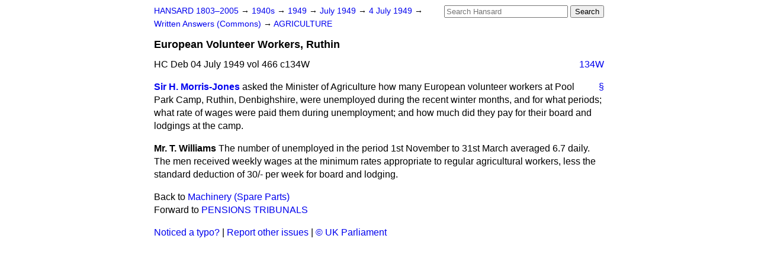

--- FILE ---
content_type: text/html
request_url: https://api.parliament.uk/historic-hansard/written-answers/1949/jul/04/european-volunteer-workers-ruthin
body_size: 2411
content:
<!doctype html>
<html lang='en-GB'>
  <head>
    <meta charset='utf-8' />
    <title>European Volunteer Workers, Ruthin (Hansard, 4 July 1949)</title>
    <meta author='UK Parliament' />
    <meta content='51ff727eff55314a' name='y_key' />
    <link href='https://www.parliament.uk/site-information/copyright/' rel='copyright' />
    <meta content='Hansard, House of Commons, House of Lords, Parliament, UK, Commons Written Answers sitting' name='keywords' />
    <meta content='European Volunteer Workers, Ruthin (Hansard, 4 July 1949)' name='description' />
    <link href="/historic-hansard/stylesheets/screen.css" media="screen" rel="stylesheet" title="Default" type="text/css" />
    <link href="/historic-hansard/stylesheets/print.css" media="print" rel="stylesheet" type="text/css" />
  <script type="text/javascript">
  var appInsights=window.appInsights||function(a){
    function b(a){c[a]=function(){var b=arguments;c.queue.push(function(){c[a].apply(c,b)})}}var c={config:a},d=document,e=window;setTimeout(function(){var b=d.createElement("script");b.src=a.url||"https://az416426.vo.msecnd.net/scripts/a/ai.0.js",d.getElementsByTagName("script")[0].parentNode.appendChild(b)});try{c.cookie=d.cookie}catch(a){}c.queue=[];for(var f=["Event","Exception","Metric","PageView","Trace","Dependency"];f.length;)b("track"+f.pop());if(b("setAuthenticatedUserContext"),b("clearAuthenticatedUserContext"),b("startTrackEvent"),b("stopTrackEvent"),b("startTrackPage"),b("stopTrackPage"),b("flush"),!a.disableExceptionTracking){f="onerror",b("_"+f);var g=e[f];e[f]=function(a,b,d,e,h){var i=g&&g(a,b,d,e,h);return!0!==i&&c["_"+f](a,b,d,e,h),i}}return c
    }({
        instrumentationKey:"c0960a0f-30ad-4a9a-b508-14c6a4f61179",
        cookieDomain:".parliament.uk"
    });
    
  window.appInsights=appInsights,appInsights.queue&&0===appInsights.queue.length&&appInsights.trackPageView();
</script></head>
  <body id='hansard-millbanksytems-com'>
    <div id='header'>
      <div class='search-help'><a href="/historic-hansard/search">Search Help</a></div>
            <form action='https://api.parliament.uk/historic-hansard/search' id='search' method='get' rel='search'>
        <input size='24' title='Access key: S' accesskey='s' name='query' id='search-query' type='search' placeholder='Search Hansard' autosave='hansard.millbanksystems.com' results='10' value='' >
        <input type='submit' value='Search' >
      </form>

      <div id='nav'>
        <a href="/historic-hansard/" id="home" rel="home">HANSARD 1803&ndash;2005</a>
        &rarr;
                <a class='sitting-decade' href='/historic-hansard/sittings/1940s'>
          1940s
        </a>
         &rarr;
        <a class='sitting-year' href='/historic-hansard/sittings/1949'>
          1949
        </a>
         &rarr;
        <a class='sitting-month' href='/historic-hansard/sittings/1949/jul'>
          July 1949
        </a>
         &rarr;
        <a class='sitting-day' href='/historic-hansard/sittings/1949/jul/04'>
          4 July 1949
        </a>

        &rarr;
                <a href='/historic-hansard/sittings/1949/jul/04#written_answers' rel='directory up'>
          Written Answers (Commons)
        </a>
         &rarr;
        <a href="/historic-hansard/written_answers/1949/jul/04/agriculture">AGRICULTURE</a>

      </div>
      <h1 class='title'>European Volunteer Workers, Ruthin</h1>
    </div>
    <div class='commons-written-answers-sitting' id='content'>
      
      <cite class='section'>HC Deb 04 July 1949 vol 466 c134W</cite>
      
      <a class='permalink column-permalink' id='column_134w' title='Col. 134W &mdash; HC Deb 04 July 1949 vol 466 c134W' name='column_134w' href='#column_134w' rel='bookmark'>134W</a>
      <div class='hentry member_contribution' id='S5CV0466P0-08765'>
        <a name='S5CV0466P0_19490704_CWA_57'>  </a>
        <blockquote cite='https://api.parliament.uk/historic-hansard/people/sir-henry-morris-jones' class='contribution_text entry-content'>
          <a class='speech-permalink permalink' href='#S5CV0466P0_19490704_CWA_57' title='Link to this speech by Sir Henry Morris-Jones' rel='bookmark'>&sect;</a>
          <cite class='member author entry-title'><a href="/historic-hansard/people/sir-henry-morris-jones" title="Sir Henry Morris-Jones">Sir H. Morris-Jones</a></cite>
          <p class="first-para" id="S5CV0466P0-08765"> asked the Minister of Agriculture how many European volunteer workers at Pool Park Camp, Ruthin, Denbighshire, were unemployed during the recent winter months, and for what periods; what rate of wages were paid them during unemployment; and how much did they pay for their board and lodgings at the camp.</p>
        </blockquote>
      </div>
      
      <div class='hentry member_contribution' id='S5CV0466P0-08766'>
        <a name='S5CV0466P0_19490704_CWA_58'>  </a>
        <blockquote class='contribution_text entry-content'>
          <cite class='member author entry-title unmatched-member'>Mr. T. Williams</cite>
          <p class="first-para" id="S5CV0466P0-08766">The number of unemployed in the period 1st November to 31st March averaged 6.7 daily. The men received weekly wages at the minimum rates appropriate to regular agricultural workers, less the standard deduction of 30/- per week for board and lodging.</p>
        </blockquote>
      </div>
      <ol class='xoxo'>
        
      </ol>
      
      <div id='section-navigation'>        <div id='previous-section'>Back to
        <a href='/historic-hansard/written_answers/1949/jul/04/machinery-spare-parts' rel='prev'>
          Machinery (Spare Parts)
        </a>
        </div>
        <div id='next-section'>Forward to
        <a href='/historic-hansard/written_answers/1949/jul/04/pensions-tribunals' rel='next'>
          PENSIONS TRIBUNALS
        </a>
        </div>
</div>
    </div>
    <div id='footer'>
      <p><a href="/historic-hansard/typos">Noticed a typo?</a> | <a href='mailto:data@parliament.uk' target='_BLANK' title='Opens a new page'>Report other issues</a> | <a href='https://www.parliament.uk/site-information/copyright/' rel='copyright' id='copyright'>&copy UK Parliament</a></p>
      <script type='text/javascript'>
        var gaJsHost = (("https:" == document.location.protocol) ? "https://ssl." : "http://www.");
        document.write(unescape("%3Cscript src='" + gaJsHost + "google-analytics.com/ga.js' type='text/javascript'%3E%3C/script%3E"));
      </script>
      <script type='text/javascript'>
        var pageTracker = _gat._getTracker("UA-3110135-1");
        pageTracker._initData();
        
      </script>
    </div>
  <script>(function(){function c(){var b=a.contentDocument||a.contentWindow.document;if(b){var d=b.createElement('script');d.innerHTML="window.__CF$cv$params={r:'99c52384be0c1de6',t:'MTc2Mjc3MzM5Nw=='};var a=document.createElement('script');a.src='/cdn-cgi/challenge-platform/scripts/jsd/main.js';document.getElementsByTagName('head')[0].appendChild(a);";b.getElementsByTagName('head')[0].appendChild(d)}}if(document.body){var a=document.createElement('iframe');a.height=1;a.width=1;a.style.position='absolute';a.style.top=0;a.style.left=0;a.style.border='none';a.style.visibility='hidden';document.body.appendChild(a);if('loading'!==document.readyState)c();else if(window.addEventListener)document.addEventListener('DOMContentLoaded',c);else{var e=document.onreadystatechange||function(){};document.onreadystatechange=function(b){e(b);'loading'!==document.readyState&&(document.onreadystatechange=e,c())}}}})();</script></body>
</html>


--- FILE ---
content_type: application/javascript; charset=UTF-8
request_url: https://api.parliament.uk/cdn-cgi/challenge-platform/scripts/jsd/main.js
body_size: 4475
content:
window._cf_chl_opt={uTFG0:'g'};~function(C3,B,Y,x,n,Z,e,D){C3=b,function(F,i,Ch,C2,E,M){for(Ch={F:418,i:482,E:513,M:410,P:467,s:442,Q:453,I:516,d:437},C2=b,E=F();!![];)try{if(M=parseInt(C2(Ch.F))/1+-parseInt(C2(Ch.i))/2*(parseInt(C2(Ch.E))/3)+parseInt(C2(Ch.M))/4+parseInt(C2(Ch.P))/5*(-parseInt(C2(Ch.s))/6)+-parseInt(C2(Ch.Q))/7+-parseInt(C2(Ch.I))/8+parseInt(C2(Ch.d))/9,M===i)break;else E.push(E.shift())}catch(P){E.push(E.shift())}}(C,802252),B=this||self,Y=B[C3(485)],x={},x[C3(468)]='o',x[C3(509)]='s',x[C3(433)]='u',x[C3(503)]='z',x[C3(448)]='n',x[C3(427)]='I',x[C3(449)]='b',n=x,B[C3(407)]=function(F,i,E,M,CU,Co,Cd,CW,s,Q,I,o,U,X){if(CU={F:456,i:405,E:507,M:456,P:405,s:446,Q:499,I:478,d:478,o:441,U:404,X:408,V:479,j:491},Co={F:459,i:408,E:470},Cd={F:515,i:420,E:462,M:466},CW=C3,null===i||void 0===i)return M;for(s=h(i),F[CW(CU.F)][CW(CU.i)]&&(s=s[CW(CU.E)](F[CW(CU.M)][CW(CU.P)](i))),s=F[CW(CU.s)][CW(CU.Q)]&&F[CW(CU.I)]?F[CW(CU.s)][CW(CU.Q)](new F[(CW(CU.d))](s)):function(V,CB,j){for(CB=CW,V[CB(Co.F)](),j=0;j<V[CB(Co.i)];V[j]===V[j+1]?V[CB(Co.E)](j+1,1):j+=1);return V}(s),Q='nAsAaAb'.split('A'),Q=Q[CW(CU.o)][CW(CU.U)](Q),I=0;I<s[CW(CU.X)];o=s[I],U=v(F,i,o),Q(U)?(X=U==='s'&&!F[CW(CU.V)](i[o]),CW(CU.j)===E+o?P(E+o,U):X||P(E+o,i[o])):P(E+o,U),I++);return M;function P(V,j,CE){CE=b,Object[CE(Cd.F)][CE(Cd.i)][CE(Cd.E)](M,j)||(M[j]=[]),M[j][CE(Cd.M)](V)}},Z=C3(498)[C3(508)](';'),e=Z[C3(441)][C3(404)](Z),B[C3(465)]=function(F,i,CV,CY,E,M,P,s){for(CV={F:406,i:408,E:408,M:409,P:466,s:440},CY=C3,E=Object[CY(CV.F)](i),M=0;M<E[CY(CV.i)];M++)if(P=E[M],P==='f'&&(P='N'),F[P]){for(s=0;s<i[E[M]][CY(CV.E)];-1===F[P][CY(CV.M)](i[E[M]][s])&&(e(i[E[M]][s])||F[P][CY(CV.P)]('o.'+i[E[M]][s])),s++);}else F[P]=i[E[M]][CY(CV.s)](function(Q){return'o.'+Q})},D=function(CK,Cw,Cq,Ca,Ck,Cy,i,E,M){return CK={F:501,i:412},Cw={F:517,i:466,E:517,M:517,P:457,s:451},Cq={F:408},Ca={F:444},Ck={F:408,i:451,E:515,M:420,P:462,s:420,Q:462,I:420,d:444,o:466,U:444,X:517,V:466,j:517,l:515,R:444,k:466,a:466,K:466,m:444,H:457},Cy=C3,i=String[Cy(CK.F)],E={'h':function(P,Cl){return Cl={F:500,i:451},P==null?'':E.g(P,6,function(s,Cp){return Cp=b,Cp(Cl.F)[Cp(Cl.i)](s)})},'g':function(P,s,Q,CN,I,o,U,X,V,j,R,K,H,S,J,A,C0,C1){if(CN=Cy,null==P)return'';for(o={},U={},X='',V=2,j=3,R=2,K=[],H=0,S=0,J=0;J<P[CN(Ck.F)];J+=1)if(A=P[CN(Ck.i)](J),Object[CN(Ck.E)][CN(Ck.M)][CN(Ck.P)](o,A)||(o[A]=j++,U[A]=!0),C0=X+A,Object[CN(Ck.E)][CN(Ck.s)][CN(Ck.Q)](o,C0))X=C0;else{if(Object[CN(Ck.E)][CN(Ck.I)][CN(Ck.P)](U,X)){if(256>X[CN(Ck.d)](0)){for(I=0;I<R;H<<=1,s-1==S?(S=0,K[CN(Ck.o)](Q(H)),H=0):S++,I++);for(C1=X[CN(Ck.U)](0),I=0;8>I;H=C1&1.51|H<<1,s-1==S?(S=0,K[CN(Ck.o)](Q(H)),H=0):S++,C1>>=1,I++);}else{for(C1=1,I=0;I<R;H=H<<1.12|C1,S==s-1?(S=0,K[CN(Ck.o)](Q(H)),H=0):S++,C1=0,I++);for(C1=X[CN(Ck.d)](0),I=0;16>I;H=H<<1|C1&1,S==s-1?(S=0,K[CN(Ck.o)](Q(H)),H=0):S++,C1>>=1,I++);}V--,0==V&&(V=Math[CN(Ck.X)](2,R),R++),delete U[X]}else for(C1=o[X],I=0;I<R;H=1&C1|H<<1.99,s-1==S?(S=0,K[CN(Ck.V)](Q(H)),H=0):S++,C1>>=1,I++);X=(V--,0==V&&(V=Math[CN(Ck.j)](2,R),R++),o[C0]=j++,String(A))}if(''!==X){if(Object[CN(Ck.l)][CN(Ck.I)][CN(Ck.P)](U,X)){if(256>X[CN(Ck.R)](0)){for(I=0;I<R;H<<=1,S==s-1?(S=0,K[CN(Ck.k)](Q(H)),H=0):S++,I++);for(C1=X[CN(Ck.d)](0),I=0;8>I;H=1.86&C1|H<<1,S==s-1?(S=0,K[CN(Ck.a)](Q(H)),H=0):S++,C1>>=1,I++);}else{for(C1=1,I=0;I<R;H=C1|H<<1.68,s-1==S?(S=0,K[CN(Ck.K)](Q(H)),H=0):S++,C1=0,I++);for(C1=X[CN(Ck.m)](0),I=0;16>I;H=1&C1|H<<1.81,S==s-1?(S=0,K[CN(Ck.V)](Q(H)),H=0):S++,C1>>=1,I++);}V--,0==V&&(V=Math[CN(Ck.j)](2,R),R++),delete U[X]}else for(C1=o[X],I=0;I<R;H=H<<1.42|1&C1,S==s-1?(S=0,K[CN(Ck.V)](Q(H)),H=0):S++,C1>>=1,I++);V--,V==0&&R++}for(C1=2,I=0;I<R;H=H<<1.17|1.64&C1,S==s-1?(S=0,K[CN(Ck.o)](Q(H)),H=0):S++,C1>>=1,I++);for(;;)if(H<<=1,s-1==S){K[CN(Ck.k)](Q(H));break}else S++;return K[CN(Ck.H)]('')},'j':function(P,Cf){return Cf=Cy,P==null?'':''==P?null:E.i(P[Cf(Cq.F)],32768,function(s,Cx){return Cx=Cf,P[Cx(Ca.F)](s)})},'i':function(P,s,Q,Cu,I,o,U,X,V,j,R,K,H,S,J,A,C1,C0){for(Cu=Cy,I=[],o=4,U=4,X=3,V=[],K=Q(0),H=s,S=1,j=0;3>j;I[j]=j,j+=1);for(J=0,A=Math[Cu(Cw.F)](2,2),R=1;R!=A;C0=K&H,H>>=1,0==H&&(H=s,K=Q(S++)),J|=R*(0<C0?1:0),R<<=1);switch(J){case 0:for(J=0,A=Math[Cu(Cw.F)](2,8),R=1;A!=R;C0=K&H,H>>=1,H==0&&(H=s,K=Q(S++)),J|=R*(0<C0?1:0),R<<=1);C1=i(J);break;case 1:for(J=0,A=Math[Cu(Cw.F)](2,16),R=1;R!=A;C0=H&K,H>>=1,H==0&&(H=s,K=Q(S++)),J|=(0<C0?1:0)*R,R<<=1);C1=i(J);break;case 2:return''}for(j=I[3]=C1,V[Cu(Cw.i)](C1);;){if(S>P)return'';for(J=0,A=Math[Cu(Cw.E)](2,X),R=1;A!=R;C0=H&K,H>>=1,0==H&&(H=s,K=Q(S++)),J|=(0<C0?1:0)*R,R<<=1);switch(C1=J){case 0:for(J=0,A=Math[Cu(Cw.F)](2,8),R=1;R!=A;C0=K&H,H>>=1,0==H&&(H=s,K=Q(S++)),J|=(0<C0?1:0)*R,R<<=1);I[U++]=i(J),C1=U-1,o--;break;case 1:for(J=0,A=Math[Cu(Cw.M)](2,16),R=1;A!=R;C0=K&H,H>>=1,0==H&&(H=s,K=Q(S++)),J|=R*(0<C0?1:0),R<<=1);I[U++]=i(J),C1=U-1,o--;break;case 2:return V[Cu(Cw.P)]('')}if(0==o&&(o=Math[Cu(Cw.F)](2,X),X++),I[C1])C1=I[C1];else if(C1===U)C1=j+j[Cu(Cw.s)](0);else return null;V[Cu(Cw.i)](C1),I[U++]=j+C1[Cu(Cw.s)](0),o--,j=C1,0==o&&(o=Math[Cu(Cw.E)](2,X),X++)}}},M={},M[Cy(CK.i)]=E.h,M}(),L();function C(CA){return CA='http-code:,Array,[native code],number,boolean,function,charAt,tabIndex,7841918jUEipH,chlApiClientVersion,chctx,Object,join,addEventListener,sort,status,floor,call,uTFG0,/cdn-cgi/challenge-platform/h/,nZlNH7,push,35igLdfg,object,chlApiUrl,splice,stringify,chlApiRumWidgetAgeMs,jsd,readyState,isArray,api,loading,Set,isNaN,success,xhr-error,4sMoWnK,postMessage,fvZZm6,document,navigator,cloudflare-invisible,getPrototypeOf,OOUF6,DOMContentLoaded,d.cookie,/b/ov1/0.8035780292778802:1762770946:-VaUcwnX-858Qal5g67UksEmVwjz4pKNmoGCAhEn0Ag/,catch,XMLHttpRequest,__CF$cv$params,open,detail,_cf_chl_opt;KNEqH2;URvKb1;fYyPt8;iYSva3;PFUFS5;PVOaD4;cTQlY3;UqXk5;KNBj1;ufnVg7;CGIa2;tyhN0;hqRub8;KZfL4;nZlNH7;Wffcb8;gGaE6,from,2C8KuT6ma0VyhsJqGkljrSE4i1c-BFYoIXzbwtLDxMZv7pR3A9gOefUdP+nWQH$N5,fromCharCode,clientInformation,symbol,send,removeChild,toString,concat,split,string,_cf_chl_opt,onreadystatechange,iframe,607839vxhneK,parent,prototype,9236752lTNgrk,pow,appendChild,errorInfoObject,onload,bind,getOwnPropertyNames,keys,KZfL4,length,indexOf,2690992RoPowO,error,siMvPzxkXu,sid,event,chlApiSitekey,/invisible/jsd,timeout,901668UfXjoB,XOMn3,hasOwnProperty,QKbrq5,msg,Function,contentWindow,random,now,bigint,createElement,POST,onerror,/jsd/r/0.8035780292778802:1762770946:-VaUcwnX-858Qal5g67UksEmVwjz4pKNmoGCAhEn0Ag/,contentDocument,undefined,source,ontimeout,error on cf_chl_props,30688713bPeldZ,body,style,map,includes,1287366FspaZl,display: none,charCodeAt'.split(','),C=function(){return CA},C()}function G(E,M,Cc,Cr,P,s,Q){if(Cc={F:487,i:476,E:480,M:434,P:413,s:414,Q:480,I:514,d:483,o:434,U:413,X:414,V:411,j:497},Cr=C3,P=Cr(Cc.F),!E[Cr(Cc.i)])return;M===Cr(Cc.E)?(s={},s[Cr(Cc.M)]=P,s[Cr(Cc.P)]=E.r,s[Cr(Cc.s)]=Cr(Cc.Q),B[Cr(Cc.I)][Cr(Cc.d)](s,'*')):(Q={},Q[Cr(Cc.o)]=P,Q[Cr(Cc.U)]=E.r,Q[Cr(Cc.X)]=Cr(Cc.V),Q[Cr(Cc.j)]=M,B[Cr(Cc.I)][Cr(Cc.d)](Q,'*'))}function O(F,i,CP,Cb){return CP={F:423,i:423,E:515,M:506,P:462,s:409,Q:447},Cb=C3,i instanceof F[Cb(CP.F)]&&0<F[Cb(CP.i)][Cb(CP.E)][Cb(CP.M)][Cb(CP.P)](i)[Cb(CP.s)](Cb(CP.Q))}function T(Cj,Cz,E,M,P,s,Q){Cz=(Cj={F:428,i:512,E:439,M:443,P:452,s:438,Q:401,I:424,d:502,o:486,U:432,X:505},C3);try{return E=Y[Cz(Cj.F)](Cz(Cj.i)),E[Cz(Cj.E)]=Cz(Cj.M),E[Cz(Cj.P)]='-1',Y[Cz(Cj.s)][Cz(Cj.Q)](E),M=E[Cz(Cj.I)],P={},P=KZfL4(M,M,'',P),P=KZfL4(M,M[Cz(Cj.d)]||M[Cz(Cj.o)],'n.',P),P=KZfL4(M,E[Cz(Cj.U)],'d.',P),Y[Cz(Cj.s)][Cz(Cj.X)](E),s={},s.r=P,s.e=null,s}catch(I){return Q={},Q.r={},Q.e=I,Q}}function h(F,CI,Ci,i){for(CI={F:507,i:406,E:488},Ci=C3,i=[];F!==null;i=i[Ci(CI.F)](Object[Ci(CI.i)](F)),F=Object[Ci(CI.E)](F));return i}function b(F,i,E){return E=C(),b=function(W,B,Y){return W=W-401,Y=E[W],Y},b(F,i)}function f(M,P,CM,CC,s,Q,I,d,o,U,X,V){if(CM={F:422,i:411,E:495,M:464,P:510,s:463,Q:492,I:416,d:494,o:496,U:429,X:417,V:435,j:415,l:489,R:469,k:484,a:472,K:421,m:454,H:510,g:419,S:402,J:455,c:434,A:473,C0:504,C1:412},CC=C3,!z(.01))return![];Q=(s={},s[CC(CM.F)]=M,s[CC(CM.i)]=P,s);try{I=B[CC(CM.E)],d=CC(CM.M)+B[CC(CM.P)][CC(CM.s)]+CC(CM.Q)+I.r+CC(CM.I),o=new B[(CC(CM.d))](),o[CC(CM.o)](CC(CM.U),d),o[CC(CM.X)]=2500,o[CC(CM.V)]=function(){},U={},U[CC(CM.j)]=B[CC(CM.P)][CC(CM.l)],U[CC(CM.R)]=B[CC(CM.P)][CC(CM.k)],U[CC(CM.a)]=B[CC(CM.P)][CC(CM.K)],U[CC(CM.m)]=B[CC(CM.H)][CC(CM.g)],X=U,V={},V[CC(CM.S)]=Q,V[CC(CM.J)]=X,V[CC(CM.c)]=CC(CM.A),o[CC(CM.C0)](D[CC(CM.C1)](V))}catch(j){}}function y(Ct,C5,F,i,E,M){return Ct={F:495,i:461,E:426},C5=C3,F=B[C5(Ct.F)],i=3600,E=Math[C5(Ct.i)](+atob(F.t)),M=Math[C5(Ct.i)](Date[C5(Ct.E)]()/1e3),M-E>i?![]:!![]}function L(CJ,CS,CH,Cn,F,i,E,M,P){if(CJ={F:495,i:476,E:474,M:477,P:458,s:490,Q:511,I:511},CS={F:474,i:477,E:511},CH={F:436},Cn=C3,F=B[Cn(CJ.F)],!F)return;if(!y())return;(i=![],E=F[Cn(CJ.i)]===!![],M=function(CO,s){(CO=Cn,!i)&&(i=!![],s=T(),N(s.r,function(Q){G(F,Q)}),s.e&&f(CO(CH.F),s.e))},Y[Cn(CJ.E)]!==Cn(CJ.M))?M():B[Cn(CJ.P)]?Y[Cn(CJ.P)](Cn(CJ.s),M):(P=Y[Cn(CJ.Q)]||function(){},Y[Cn(CJ.I)]=function(Cv){Cv=Cn,P(),Y[Cv(CS.F)]!==Cv(CS.i)&&(Y[Cv(CS.E)]=P,M())})}function N(F,i,CL,CD,CT,Ce,C6,E,M){CL={F:495,i:494,E:496,M:429,P:464,s:510,Q:463,I:431,d:476,o:417,U:435,X:403,V:430,j:504,l:412,R:471},CD={F:481},CT={F:460,i:480,E:445},Ce={F:417},C6=C3,E=B[C6(CL.F)],M=new B[(C6(CL.i))](),M[C6(CL.E)](C6(CL.M),C6(CL.P)+B[C6(CL.s)][C6(CL.Q)]+C6(CL.I)+E.r),E[C6(CL.d)]&&(M[C6(CL.o)]=5e3,M[C6(CL.U)]=function(C7){C7=C6,i(C7(Ce.F))}),M[C6(CL.X)]=function(C8){C8=C6,M[C8(CT.F)]>=200&&M[C8(CT.F)]<300?i(C8(CT.i)):i(C8(CT.E)+M[C8(CT.F)])},M[C6(CL.V)]=function(C9){C9=C6,i(C9(CD.F))},M[C6(CL.j)](D[C6(CL.l)](JSON[C6(CL.R)](F)))}function z(F,CZ,C4){return CZ={F:425},C4=C3,Math[C4(CZ.F)]()>F}function v(F,i,E,CQ,CF,M){CF=(CQ={F:493,i:446,E:475,M:446,P:450},C3);try{return i[E][CF(CQ.F)](function(){}),'p'}catch(P){}try{if(null==i[E])return void 0===i[E]?'u':'x'}catch(s){return'i'}return F[CF(CQ.i)][CF(CQ.E)](i[E])?'a':i[E]===F[CF(CQ.M)]?'p5':i[E]===!0?'T':!1===i[E]?'F':(M=typeof i[E],CF(CQ.P)==M?O(F,i[E])?'N':'f':n[M]||'?')}}()